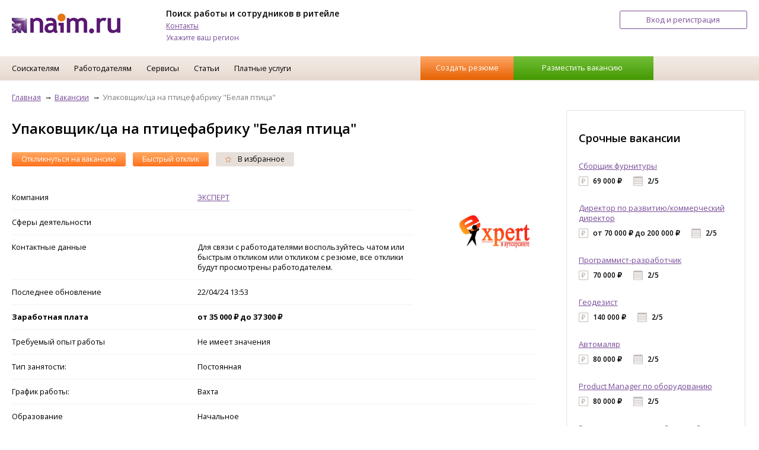

--- FILE ---
content_type: text/html; charset=UTF-8
request_url: https://www.naim.ru/vacancies/5700618
body_size: 9380
content:
<!-- comp=22169 --><!DOCTYPE html>
<html lang="ru">
    <head>
        <meta content="IE=edge" http-equiv="X-UA-Compatible">
        <meta http-equiv="Content-Type" content="text/html; charset=utf-8">
		<meta name="viewport" content="width=device-width, initial-scale=1">
		<meta name="yandex-verification" content="99fc312fa4c05880" />
		<link href="/favicon.ico" type="image/x-icon" rel="icon">
		<link href="/favicon.ico" type="image/x-icon" rel="shortcut icon">
		<link rel="stylesheet" type="text/css" href="/styles/naim_styles.14.css">
		<link rel="stylesheet" type="text/css" href="/styles/naim_styles.1.css">
		<link rel="stylesheet" type="text/css" href="/styles/naim_forms.1.css">
		<script type="text/javascript" src="/js/jquery-1.11.3.min.js"></script>
		<script type="text/javascript" src="/js/jquery-ui.min.js"></script>
		<script type="text/javascript" src="/js/naim.5.js"></script>
		<script type="text/javascript" src="/js/jquery.enjoyhint.js"></script>
		<script type="text/javascript" src="/js/enjoyhint.min.js"></script>
		<title>Вакансии Упаковщик/ца на птицефабрику "Белая птица", Алексеевка, работа в ЭКСПЕРТ</title>
<meta name="description" content="Вакансия Упаковщик/ца на птицефабрику "Белая птица". Зарплата: от 35 000 &#8381; до 37 300 &#8381;. Алексеевка. Требуемый опыт: не важен. Тип занятости: Любая. Дата публикации: 22/01/2026.">
<meta name="keywords" content="работа москва вакансии">
<link rel="alternate" href="https://m.naim.ru/vacancies/5700618"/><link rel="canonical" href="https://www.naim.ru/vacancies/5700618"/>		<link href='https://fonts.googleapis.com/css?family=Open+Sans:400,600,700,800&amp;subset=latin,latin-ext,cyrillic-ext' rel='stylesheet' type='text/css'>
		<link rel="stylesheet" type="text/css" href="/styles/jquery-ui.css">
		<link rel="stylesheet" type="text/css" href="/styles/enjoyhint.css">
    </head>

    <body>
    <div id="main_frm">
   		<header style="height: 95px !important;">
	<div class='centered'>
	<a href='/' title=''><img src='/img/header_logo1.png' alt='Работа. Поиск вакансий и резюме.' class='head_logo'></a>
	<div class='headline_box'>
		<p class='title'>Поиск работы и сотрудников в ритейле</p>
		<p><a href='https://www.naim.ru/nodes/контакты0013819.html' title='Контакты'>Контакты</a></p>
<p><a onClick="selectRegion();">Укажите ваш регион</a></p>
	</div>
<div id='loc_dlg' style='display: none;' title='Выберите ваш город'><input id="search_loc_hd" name="searchLocation" placeholder="Введите название города" value="" type="text">
	<p><a onClick="sendLocation(42);">Москва</a></p><p><a onClick="sendLocation(4671);">Санкт-Петербург</a></p>
	<p><a onClick="sendLocation(206);">Воронеж</a></p><p><a onClick="sendLocation(4981);">Владимир</a></p><p><a onClick="sendLocation(5489);">Краснодар</a></p>
	<p><a onClick="sendLocation(5855);">Новосибирск</a></p><p><a onClick="sendLocation(6142);">Ростов-на-Дону</a></p><p><a onClick="sendLocation(5650);">Липецк</a></p>
	<p><a onClick="sendLocation(5792);">Нижний Новгород</a></p><p><a onClick="sendLocation(5562);">Красноярск</a></p>
</div>

		<a href='/login?redirect=/lk' title='Вход и регистрация' rel='nofollow'>
			<div class='btn_enter_reg common_btn'>Вход и регистрация</div>
		</a>

	</div><!-- /.centered -->
</header>
<script>
	function sendLocation(id){
		if(typeof sendLocation1 == 'function') sendLocation1(id);
		else sendForm('set_loc',{'location_id':id},function(){document.location.reload();});
	}
	function selectRegion(){
		$('#loc_dlg').dialog({
			'modal': true,
			'buttons':{'Закрыть':function(){$(this).dialog('close');}}
		});
	}
    $(document).ready(function() {
		$("#search_loc_hd").autocomplete({
			source: "/ajax/city", // url-адрес
			minLength: 2, // минимальное количество для совершения запроса
			select: function( event, ui ) {
				sendLocation(ui.item.value);
			}
		});
    });
</script><style>
	#yandex_ad.btn_create_vac+.noads{display:none;}
</style>
<nav>
	<div class='centered'>
		<ul>
			<li class='hover_menu'>
				<a href='#' title='Соискателям'>Соискателям</a>
					<ul>
						<li><a href='/companies' title='Каталог компаний'>Каталог компаний</a></li>
						<li><a href='https://www.naim.ru/nodes/pomosch-v-trudoustroystve0016129.html' title='Помощь в трудоустройстве'>Помощь в трудоустройстве</a></li>
						<li><a href='https://www.naim.ru/nodes/obrazets-rezyume0016130.html' title='Образец резюме'>Образец резюме</a></li>
						<li><a href='https://www.naim.ru/nodes/obrazets-soprovoditelnyh-pisem0016131.html' title='Образец сопроводительных писем'>Образец сопроводительных писем</a></li>
						<li><a href='https://www.naim.ru/nodes/kak-nayti-horoshuyu-rabotu0016132.html' title='Как найти хорошую работу'>Как найти хорошую работу</a></li>
						<li><a href='https://www.naim.ru/nodes/razmestit-rezyume0016138.html' title='Разместить резюме'>Разместить резюме</a></li>
						<li><a href='https://www.naim.ru/nodes/klyuchevye-navyki-v-rezyume0016915.html' title='Ключевые навыки в резюме'>Ключевые навыки в резюме</a></li>
					</ul>
			</li>
			<li class='hover_menu'>
				<a href='#' title='Работодателям'>Работодателям</a>
					<ul>
						<li><a href='/tarif?company=1' title='Тарифы'>Тарифы</a></li>
						<li><a href='https://www.naim.ru/nodes/поиск-резюме-соискателей-работы0017387.html' title='Поиск резюме'>Поиск резюме</a></li>
						<li><a href='https://www.naim.ru/press' title='СМИ о нас'>СМИ о нас</a></li>
											</ul>
				</li>
			<li class='hover_menu'>
				<a href='#' title='Сервисы'>Сервисы</a>
					<ul>
						<li><a href='https://www.naim.ru/index/landing' title='Видеорезюме'>Видеорезюме</a></li>
						<li><a href='https://www.naim.ru/index/tests' title='Оценка талантов'>Оценка талантов</a></li>
						<li><a href='/map' title='Поиск на карте'>Поиск на карте</a></li>
						<li><a href='https://www.naim.ru/nodes/о-проекте007822.html' title='Проект "Равные возможности"'>Проект "Равные возможности"</a></li>
					</ul>
			</li>
			<li class='hover_menu'>
				<a href='#' title='Статьи'>Статьи</a>
					<ul>
						<li><a href='https://www.naim.ru/news' title='Новости'>Новости</a></li>
						<li><a href='https://www.naim.ru/applicants' title='Статьи'>Статьи</a></li>
						<li><a href='https://www.naim.ru/events' title='Мероприятия'>События</a></li>
						<li><a href='https://www.naim.ru/press' title='СМИ о нас'>СМИ о нас</a></li>
					</ul>
			</li>
			<li class='hover_menu'>
				<a href='#' title='Платные услуги'>Платные услуги</a>
					<ul>
						<li><a href='https://www.naim.ru/nodes/помощь-в-составлении-резюме0016960.html' title='Платное резюме'>Платное резюме</a></li>
						<li><a href='https://www.naim.ru/nodes/карьерное-консультирование0016962.html' title='Карьерное консультирование'>Карьерное консультирование</a></li>
						<li><a href='https://www.naim.ru/reviews/барометр-рынка-труда--серия-актуальных-обзоров-заработных0018464.html' title='Барометр рынка труда'>Барометр рынка труда</a></li>
						<li><a href='https://click.naim.ru' target="blank" title='Кадровый аудит'>Кадровый аудит</a></li>
					</ul>
			</li>
			<li class='btn_box'>
				<div class='btn_create_res' onClick="document.location.href='/catalog/resume/edit'; ">
					<a href='/catalog/resume/edit' title='Создать резюме'>Создать резюме</a></div>
				<div class='btn_create_vac' id="banner" onClick="document.location.href='/vacancies/edit'; ">
					<a href='/vacancies/edit' title='Разместить вакансию'>Разместить вакансию</a></div>
			</li>
		</ul>
	</div>
</nav><main class='root_11'>
	<div class='centered'>
		<div class='four_col_box'>
					<div class='three_cols merged_cols'>
				<script type="text/javascript">   chat_step = 2;</script><style>.comma_list>a:after{content: ' • ';text-decoration: underline white;color: #ccc;}
.comma_list>a:last-child:after{content:'';}
a.used{display:none;}
.notused + div{display:none;}</style>
<div class='bread_crumbs_box'>
	<ul itemscope itemtype="http://schema.org/BreadcrumbList">
		<li itemprop="itemListElement" itemscope itemtype="http://schema.org/ListItem">
			<a href='/' itemprop="item"><span itemprop="name">Главная</span></a><meta itemprop="position" content="1"/></li>
		<li itemprop="itemListElement" itemscope itemtype="http://schema.org/ListItem">
			<a href='/vacancies' itemprop="item"><span itemprop="name">Вакансии</span></a><meta itemprop="position" content="2"/></li>
		<li>Упаковщик/ца на птицефабрику "Белая птица"</li>
	</ul>
</div>
<h1>Упаковщик/ца на птицефабрику "Белая птица"</h1>

<div class='control_btn_line'>
	<ul>
<li class='special' onClick="document.location.href='/recall/5700618';">
			<a href='/login?redirect=/recall/5700618' title='' rel='nofollow'>Откликнуться на вакансию</a></li>			<li class="special" onClick="document.location.href='/fast_recall/5700618';">
			<a href='/fast_recall/5700618' title='' rel='nofollow'>Быстрый отклик</a></li> 		<li><a href='#' title=''><span class='icon icon_fav'></span> В избранное</a></li>
	</ul>
</div><!--/.control_btn_line --><div class='view_tbl_box'>
	<table>
		<tbody class='three_cols'>
							<tr>
				<td>Компания</td>
				<td><a href='/companies/22169' title=''>ЭКСПЕРТ</a></td>
				<td class='img_cell' rowspan='5'>
										<img src='/uploads/logo/221691570011796' alt=''>				</td>
			</tr>			<tr>
				<td>Сферы деятельности</td>
				<td class="comma_list">				</td>
			</tr>
					<tr>
				<td>Контактные данные</td>
				<td>Для связи с работодателями воспользуйтесь чатом или быстрым откликом или откликом с резюме, все отклики будут просмотрены работодателем.</td>
			</tr>
					<tr>
				<td>Последнее обновление</td>
				<td>22/04/24 13:53</td>
			</tr>
			<tr>
				<td style="font-weight: bold;">Заработная плата</td>
				<td style="font-weight: bold;">от 35 000 &#8381; до 37 300 &#8381;</td>
			</tr>
			<tr>
				<td>Требуемый опыт работы</td>
				<td colspan='2'>Не имеет значения</td>
			</tr>
			<tr>
				<td>Тип занятости:</td>
				<td colspan='2'>Постоянная</td>
			</tr>
			<tr>
				<td>График работы:</td>
				<td colspan='2'>Вахта</td>
			</tr>
						<tr>
				<td>Образование</td>
				<td>Начальное</td>
				<td></td>
			</tr>						<tr>
				<td>Обязанности</td>
				<td colspan='2'><p>Компания EXPERT является одним из лидеров рынка аутсорсинга персонала в России. Год основания компании – 2003. К основным преимуществам работы с нами можно отнести: - работаем по всей территории России; - обширная сеть филиалов: Санкт-Петербург, Челябинск, Тверь, Ульяновск, Чебоксары; - собственная сеть комфортабельных общежитий; - собственный корпоративный транспорт; - предоставление корпоративной спецодежды; - оформление медицинских книжек; - своевременная выплата заработной платы и еженедельные авансы. Среди наших клиентов – крупнейшие складские комплексы и производственные компании России Более 50 объектов на территории Москвы и Московской области. EXPERT – КОМПЛЕКСНЫЕ РЕШЕНИЯ ПО АУТСОРСИНГУ ПЕРСОНАЛА НА ПРОИЗВОДСТВЕ, В СКЛАДСКОЙ ЛОГИСТИКЕ И РИТЕЙЛЕ!</p></td>
			</tr>						<tr>
				<td>Требования</td>
				<td colspan='2'></td>
			</tr>						<tr>
				<td>Условия работы</td>
				<td colspan='2'><p Helvetica Neue", Helvetica, sans-serif;">Работа на постоянной основе вахтой с бесплатным проживанием и питанием в Белгороде!</p><p Helvetica Neue", Helvetica, sans-serif;">Открыт набор сотрудников на птицефабрику "Белая птица"</p><p Helvetica Neue", Helvetica, sans-serif;">Мы прямой работодатель - работаем с 2003 года.</p><p Helvetica Neue", Helvetica, sans-serif;">Бесплатное трудоустройство - 100 % день в день!</p><p Helvetica Neue", Helvetica, sans-serif;">Доход: от 35 000 за вахту в 30 смен чистыми! от 60 смен - 70 000 р.</p><p Helvetica Neue", Helvetica, sans-serif;">Расчет 2 раза в Месяц 10 и 25 числа. Авансы еженедельно до 3000. Премии:- за отработанную вахту более чем 30 смен (от 1000 руб)- за приведенных друзей в компанию. (1000 руб)</p><p Helvetica Neue", Helvetica, sans-serif;">График работы: 6/1</p><p Helvetica Neue", Helvetica, sans-serif;">Обязанности:</p><p Helvetica Neue", Helvetica, sans-serif;">Упаковка мяса птицы</p><p Helvetica Neue", Helvetica, sans-serif;">Общие условия:</p><p Helvetica Neue", Helvetica, sans-serif;">- Бесплатное проживание в комфортабельном общежитии (есть комнаты для семейных пар). Есть: Wi-Fi, кухни, холодильники, стиральные машинки, микроволновки, душевые. (выдаем постельное белье)</p><p Helvetica Neue", Helvetica, sans-serif;">- Бесплатное питание</p><p Helvetica Neue", Helvetica, sans-serif;">- Бесплатный корпоративный транспорт</p><p Helvetica Neue", Helvetica, sans-serif;">- Бесплатная медицинская книжка</p></td>
			</tr>						<tr>
				<td>Регион</td>
				<td colspan='2' class='comma_list'><a href="/vacancies?locations[]=4889">Алексеевка</a><a href="/vacancies?locations[]=4890">Белгород</a><a href="/vacancies?locations[]=4891">Борисовка</a><a href="/vacancies?locations[]=4892">Валуйки</a><a href="/vacancies?locations[]=4893">Вейделевка</a><a href="/vacancies?locations[]=4894">Волоконовка</a><a href="/vacancies?locations[]=4895">Грайворон</a><a href="/vacancies?locations[]=4896">Губкин</a><a href="/vacancies?locations[]=4897">Ивня</a><a href="/vacancies?locations[]=4898">Короча</a><a href="/vacancies?locations[]=4899">Красногвардейское</a><a href="/vacancies?locations[]=4900">Новый Оскол</a><a href="/vacancies?locations[]=4901">Ракитное</a><a href="/vacancies?locations[]=4902">Ровеньки</a><a href="/vacancies?locations[]=4903">Старый Оскол</a><a href="/vacancies?locations[]=4904">Строитель</a><a href="/vacancies?locations[]=4905">Чернянка</a><a href="/vacancies?locations[]=4906">Шебекино</a></td>
			</tr>
													<script src="https://api-maps.yandex.ru/2.1/?apikey=4075ae0f-cf86-4400-bfeb-c0de45b464b0&lang=ru_RU" type="text/javascript"></script>
				<script type="text/javascript" charset="utf-8">
				    ymaps.ready(init);
				    var myMap,
				        myPlacemark;
				    function init(){
						var coordinates = [0, 0];
						var myGeocoder = ymaps.geocode('3-й Красносельский переулок 21, офис 106');
						myGeocoder.then(
							function (res) {
								coordinates = res.geoObjects.get(0).geometry.getCoordinates();
								myMap = new ymaps.Map('yandex.map.5700618', {
									center: coordinates,
									zoom: 13
								});

					            myPlacemark = new ymaps.Placemark(coordinates, {
					                hintContent: '<strong>"ЭКСПЕРТ"</strong> Упаковщик/ца на птицефабрику "Белая птица"',
					                balloonContent: '<strong>"ЭКСПЕРТ"</strong><br/>Упаковщик/ца на птицефабрику "Белая птица"<br/>Алексеевка, 3-й Красносельский переулок 21, офис 106<br/>З/п: от 35 000 &#8381; до 37 300 &#8381;<br/><a target="_blank" href="/vacancies/5700618">перейти на вакансию</a>'
					            });
					            myMap.geoObjects.add(myPlacemark);

					            myMap.controls
					                .remove('geolocationControl')
					                .remove('fullscreenControl')
					                .remove('trafficControl')
					                .remove('typeSelector')
					                .remove('searchControl');							}
						);
  				    				    }
				</script>
			<tr>
				<td colspan='3'>
					Адрес на карте<br>
					<div id="yandex.map.5700618" class='tbl_map_box' style="height: 550px;">
					</div>
				</td>
			</tr>		</tbody>
	</table>
</div><!--/.view_tbl_box -->
<!-- Разметка JSON-LD, созданная Мастером разметки структурированных данных Google. -->
<script type="application/ld+json">
{
  "@context" : "http://schema.org",
  "@type" : "JobPosting",
  "title" : "Упаковщик/ца на птицефабрику &quot;Белая птица&quot;",
  "hiringOrganization" : "ЭКСПЕРТ",
  "jobLocation" : {
    "@type" : "Place",
    "address" : "Array"
  },
  "datePosted" : "2024-04-22T13:53:43+03:00",
  "baseSalary" : {
    "@type" : "MonetaryAmount",
    "value" : "от 35 000 &#8381; до 37 300 &#8381;"
  },
  "description" : "Компания EXPERT является одним из лидеров рынка аутсорсинга персонала в России. Год основания компании – 2003. К основным преимуществам работы с нами можно отнести: - работаем по всей территории России; - обширная сеть филиалов: Санкт-Петербург, Челябинск, Тверь, Ульяновск, Чебоксары; - собственная сеть комфортабельных общежитий; - собственный корпоративный транспорт; - предоставление корпоративной спецодежды; - оформление медицинских книжек; - своевременная выплата заработной платы и еженедельные авансы. Среди наших клиентов – крупнейшие складские комплексы и производственные компании России Более 50 объектов на территории Москвы и Московской области. EXPERT – КОМПЛЕКСНЫЕ РЕШЕНИЯ ПО АУТСОРСИНГУ ПЕРСОНАЛА НА ПРОИЗВОДСТВЕ, В СКЛАДСКОЙ ЛОГИСТИКЕ И РИТЕЙЛЕ!",
  "employmentType" : "Постоянная"
}
</script>
<div class='control_btn_line'>
	<ul>
<li class='special' onClick="document.location.href='/recall/5700618';">
			<a href='/login?redirect=/recall/5700618' title='' rel='nofollow'>Откликнуться на вакансию</a></li>			<li class="special" onClick="document.location.href='/fast_recall/5700618';">
			<a href='/fast_recall/5700618' title='' rel='nofollow'>Быстрый отклик</a></li> 		<li><a href='#' title=''><span class='icon icon_fav'></span> В избранное</a></li>
	</ul>
</div><!--/.control_btn_line -->			</div><!--/.three_cols -->
			<div class='one_col banner_col'>
				<div class='ban_240x400'>
<script>
$(document).ready(function() {
var ban = [];	if(ban.length>0){
		var banDiv = document.getElementById('ban5');
		var ind = Math.floor(Math.random()*ban.length);
		if(ban[ind]['pic'].indexOf('.swf')>0) banDiv.innerHTML = '<object width="240" height="160" type="application/x-shockwave-flash" data="/images/banners/'+ban[ind]['pic']+'"><param value="transparent" name="wmode"></object>'+
			'<div style="margin-top: -160px;width: 240px;height: 160px;position: absolute;cursor: pointer;" onClick="sendForm(\'banner\',{\'banner\':'+ban[ind]['id']+',\'type\':\'click\'},false);window.open(\''+ban[ind]['href']+'\')">&nbsp;</div>';
		else banDiv.innerHTML = '<a onClick="sendForm(\'banner\',{\'banner\':'+ban[ind]['id']+',\'type\':\'click\'},false);" href="'+ban[ind]['href']+'" target="_blank"><img title="banner" alt="banner" src="/images/banners/'+ban[ind]['pic']+'" style="width: 240;"></a>';
		sendForm('banner',{'banner':ban[ind]['id'],'type':'view'},false);
	}
});
</script>
<div id='ban5' style="width:240px; height:auto; display: block; margin: 5px auto;"></div><script>
$(document).ready(function() {
var ban = [];	if(ban.length>0){
		var banDiv = document.getElementById('ban8');
		var ind = Math.floor(Math.random()*ban.length);
		if(ban[ind]['pic'].indexOf('.swf')>0) banDiv.innerHTML = '<object width="240" height="160" type="application/x-shockwave-flash" data="/images/banners/'+ban[ind]['pic']+'"><param value="transparent" name="wmode"></object>'+
			'<div style="margin-top: -160px;width: 240px;height: 160px;position: absolute;cursor: pointer;" onClick="sendForm(\'banner\',{\'banner\':'+ban[ind]['id']+',\'type\':\'click\'},false);window.open(\''+ban[ind]['href']+'\')">&nbsp;</div>';
		else banDiv.innerHTML = '<a onClick="sendForm(\'banner\',{\'banner\':'+ban[ind]['id']+',\'type\':\'click\'},false);" href="'+ban[ind]['href']+'" target="_blank"><img title="banner" alt="banner" src="/images/banners/'+ban[ind]['pic']+'" style="width: 240;"></a>';
		sendForm('banner',{'banner':ban[ind]['id'],'type':'view'},false);
	}
});
</script>
<div id='ban8' style="width:240px; height:auto; display: block; margin: 5px auto;"></div><div id="yandex_ad1" style="width: 240px; margin:0 auto 15px;"></div>
<script>
$(document).ready(function() {
var ban = [];	if(ban.length>0){
		var banDiv = document.getElementById('ban7');
		var ind = Math.floor(Math.random()*ban.length);
		if(ban[ind]['pic'].indexOf('.swf')>0) banDiv.innerHTML = '<object width="240" height="160" type="application/x-shockwave-flash" data="/images/banners/'+ban[ind]['pic']+'"><param value="transparent" name="wmode"></object>'+
			'<div style="margin-top: -160px;width: 240px;height: 160px;position: absolute;cursor: pointer;" onClick="sendForm(\'banner\',{\'banner\':'+ban[ind]['id']+',\'type\':\'click\'},false);window.open(\''+ban[ind]['href']+'\')">&nbsp;</div>';
		else banDiv.innerHTML = '<a onClick="sendForm(\'banner\',{\'banner\':'+ban[ind]['id']+',\'type\':\'click\'},false);" href="'+ban[ind]['href']+'" target="_blank"><img title="banner" alt="banner" src="/images/banners/'+ban[ind]['pic']+'" style="width: 240;"></a>';
		sendForm('banner',{'banner':ban[ind]['id'],'type':'view'},false);
	}
});
</script>
<div id='ban7' style="width:240px; height:auto; display: block; margin: 5px auto;"></div></div>
<br/>
<!-- Yandex.RTB R-A-1278911-x -->
<div id="naim_ru_ban-4" style="display: block !important;"></div>
<script type="text/javascript">
    (function(w, d, n, s, t) {
        w[n] = w[n] || [];
        w[n].push(function() {
            Ya.Context.AdvManager.render({
                blockId: "R-A-1278911-4",
                renderTo: "naim_ru_ban-4",
                async: true
            });
        });
        t = d.getElementsByTagName("script")[0];
        s = d.createElement("script");
        s.type = "text/javascript";
        s.src = "//an.yandex.ru/system/context.js";
        s.async = true;
        t.parentNode.insertBefore(s, t);
    })(this, this.document, "yandexContextAsyncCallbacks");
</script><br/><div class='promo_box ban_box'>
	<p class='h3'>Срочные вакансии</p>
	<ul>
		<li>
			<p><a href='/vacancies/5729491' title=''>Сборщик  фурнитуры</a></p>
			<p><span class='salary_sp'>69 000 &#8381;</span>&nbsp;<span class='shedule_sp'>2/5</span></p>
		</li>
		<li>
			<p><a href='/vacancies/5728909' title=''>Директор по развитию/коммерческий директор</a></p>
			<p><span class='salary_sp'>от 70 000 &#8381; до 200 000 &#8381;</span>&nbsp;<span class='shedule_sp'>2/5</span></p>
		</li>
		<li>
			<p><a href='/vacancies/5728329' title=''>Программист-разработчик</a></p>
			<p><span class='salary_sp'>70 000 &#8381;</span>&nbsp;<span class='shedule_sp'>2/5</span></p>
		</li>
		<li>
			<p><a href='/vacancies/5728328' title=''>Геодезист</a></p>
			<p><span class='salary_sp'>140 000 &#8381;</span>&nbsp;<span class='shedule_sp'>2/5</span></p>
		</li>
		<li>
			<p><a href='/vacancies/5728322' title=''>Автомаляр</a></p>
			<p><span class='salary_sp'>80 000 &#8381;</span>&nbsp;<span class='shedule_sp'>2/5</span></p>
		</li>
		<li>
			<p><a href='/vacancies/5728311' title=''>Product Manager по оборудованию</a></p>
			<p><span class='salary_sp'>80 000 &#8381;</span>&nbsp;<span class='shedule_sp'>2/5</span></p>
		</li>
		<li>
			<p><a href='/vacancies/5728305' title=''>Воспитатель в частный детский сад</a></p>
			<p><span class='salary_sp'>от 55 000 &#8381; до 60 000 &#8381;</span>&nbsp;<span class='shedule_sp'>2/5</span></p>
		</li>
	</ul>
	<div class='common_btn orange_btn'><a href='/vacancies' title=''>Все вакансии</a></div>
</div>
			</div><!-- /.banner_col -->
					</div><!-- /.four_col_box -->
		<!-- /.catalog_list -->
<br/>
<!-- Yandex.RTB R-A-1278911-x -->
<div id="naim_ru_ban-5" style="display: block !important;"></div>
<script type="text/javascript">
    (function(w, d, n, s, t) {
        w[n] = w[n] || [];
        w[n].push(function() {
            Ya.Context.AdvManager.render({
                blockId: "R-A-1278911-5",
                renderTo: "naim_ru_ban-5",
                async: true
            });
        });
        t = d.getElementsByTagName("script")[0];
        s = d.createElement("script");
        s.type = "text/javascript";
        s.src = "//an.yandex.ru/system/context.js";
        s.async = true;
        t.parentNode.insertBefore(s, t);
    })(this, this.document, "yandexContextAsyncCallbacks");
</script>	</div><!-- /.centered -->
	</main>
<footer class='footer'>
	<div style='clear:both;'>&nbsp;</div>
	<div class='centered'>
		<div class='four_col_box'>
				<div class='one_col'>
					<p>&copy; 2020-2022 Naim group</p>
					<p></p>
				</div>
				<div class='one_col'>
					<ul class='simple_list'>
						<li><a href='https://www.naim.ru/docs/Оферта.pdf'>Публичная оферта</a></li>
						<li><a href='https://www.naim.ru/tarif?company=1' title=''>Тарифы</a></li>
					</ul>
				</div>
				<div class='one_col'>
					<ul class='simple_list'>
						<li><a href='https://www.naim.ru/docs/Правила публикации.pdf'>Правила публикации</a></li>
						<li><a href='https://www.naim.ru/docs/Пользовательское соглашение для соискателя.pdf'>Пользовательское соглашение для соискателя</a></li>
						<li><a href='https://www.naim.ru/docs/Пользовательское соглашение для работодателей.pdf'>Пользовательское соглашение для работодателя</a></li>
					</ul>
				</div>
				<div class='one_col'>
					<ul class='simple_list'>
						<li><a href='https://www.naim.ru/nodes/О-нас00245.html' title=''>О компании</a></li>
						<li><a href='https://www.naim.ru/news' title=''>Новости</a></li>
						<li><a href='https://www.naim.ru/applicants' title=''>Статьи</a></li>
					</ul>				</div>
		</div>
	</div><!-- /.centered -->
</footer>		<script>
		$(function() {
			$('select:not(.nomenu)').selectmenu();
			$( ".input_type_number" ).spinner();
		});
		</script>
	</div>
	<!-- Yandex.Metrika counter -->
<noscript><div><img src="https://mc.yandex.ru/watch/61372438" style="position:absolute; left:-9999px;" alt="" /></div></noscript>
<script type="text/javascript" >
	(function(m,e,t,r,i,k,a){m[i]=m[i]||function(){(m[i].a=m[i].a||[]).push(arguments)};
	m[i].l=1*new Date();k=e.createElement(t),a=e.getElementsByTagName(t)[0],k.async=1,k.src=r,a.parentNode.insertBefore(k,a)})
	(window, document, "script", "https://mc.yandex.ru/metrika/tag.js", "ym");

	ym(61372438, "init", {
	     clickmap:true,
	     trackLinks:true,
	     accurateTrackBounce:true
	});

	(function(i,s,o,g,r,a,m){i['GoogleAnalyticsObject']=r;i[r]=i[r]||function(){
	(i[r].q=i[r].q||[]).push(arguments)},i[r].l=1*new Date();a=s.createElement(o),
	m=s.getElementsByTagName(o)[0];a.async=1;a.src=g;m.parentNode.insertBefore(a,m)
	})(window,document,'script','//www.google-analytics.com/analytics.js','ga');

	ga('create', 'UA-44893879-1', 'naim.ru');
	ga('send', 'pageview');

	var _gaq = _gaq || [];
	_gaq.push(['_setAccount', 'UA-48680726-1']);
	_gaq.push(['_trackPageview']);

	(function() {
		var ga = document.createElement('script'); ga.type = 'text/javascript'; ga.async = true;
		ga.src = ('https:' == document.location.protocol ? 'https://' : 'http://') + 'stats.g.doubleclick.net/dc.js';
		var s = document.getElementsByTagName('script')[0]; s.parentNode.insertBefore(ga, s);
	})();
</script>	</body>
</html>
